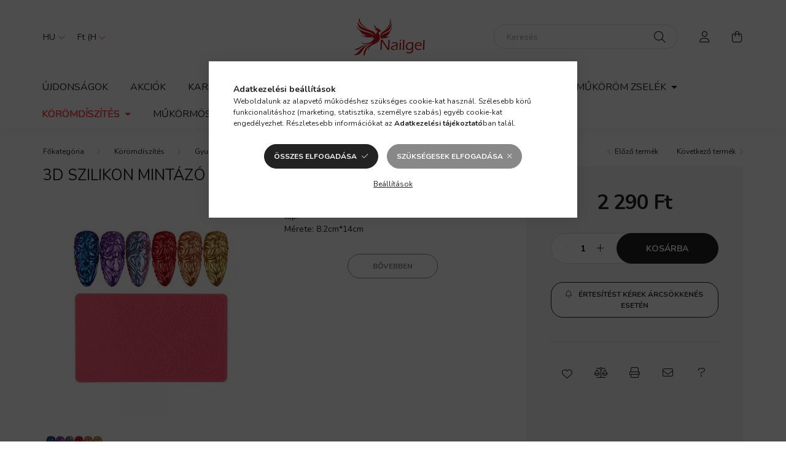

--- FILE ---
content_type: text/html; charset=UTF-8
request_url: https://www.nailgel.hu/shop_page.php?page=188900&limit=3&suffix=&filter_type=blog&filter_content_id=&layout=blog&box_page=1&ajax_nodesign=1&ajax_nodesign_element_render=1
body_size: 1975
content:


    <div id="page_page_content">
        <div class="container">
            
            
            
        
                <div class="page_content row gutters-10 justify-content-center gutters-xl-20 js-filterable-elements-wrapper">
                                    
                    
                    
                                                                                                    <div id="page_content_2901463" class="page_content page_content_item col-12 col-xs-6 col-sm-6 col-md-6 col-lg-4 col-xl-4 col-xxl-3 col-xxxl-3 page_content--blog">
	<div class="blog-item__inner h-100 d-flex flex-column">
		<div class="blog-item__img-outer" style="width:100%;max-width:984px;margin:0 auto;">
			<div class="blog-item__img-wrap" style="padding-top: 100%;">
				<a class="blog-item__img-link" href="https://www.nailgel.hu/anyagismeret1">
                                        <img class="blog-item__img lazy-img lazyload" width="984" height="984"
                         src="https://www.nailgel.hu/main_pic/space.gif" data-src="https://www.nailgel.hu/shop_ordered/14064/pic/lpg.jpg" alt="Amikor az anyag &quot;megbolondul&quot;...."
                         data-srcset="https://www.nailgel.hu/shop_ordered/14064/pic/lpg.jpg 1x"
                    />
                                        <div class="loading-spinner"></div>
											<div class="blog-item__date-layer position-absolute bg-primary text-white font-s font-md-l">
							<span class="blog-item__date-layer--month">Júl</span>
							<span class="blog-item__date-layer--day">21</span>
						</div>
									</a>
			</div>
		</div>
		<div class="blog-item__title line-clamp--2-12 mb-3 font-l font-md-xxl font-lg-xxxl text-center text-sm-left">
			<a href="https://www.nailgel.hu/anyagismeret1">Amikor az anyag &quot;megbolondul&quot;....</a>
		</div>
		<div class="blog-item__intro line-clamp--7-15 mb-5">
			<div class="blog-item__intro-text font-s font-md-m text-justify">
				<p data-start="240" data-end="673">A professzionális körmös munka egyik alappillére a megbízható, kiszámítható anyaghasználat. Éppen ezért különösen zavaró, ha egy korábban jól ismert és megszokott anyag hirtelen furcsán kezd viselkedni. Foltosodás, túlzott terülés, esetleg megfolyás – ezek a jelenségek ijesztőek lehetnek, főként ha a vendég már az asztalnál ül. De mi van akkor, ha nem az anyag minőségével van a gond, hanem valami egészen más rejtőzik a háttérben?</p><h3 data-start="675" data-end="700"><span style="color: #993366;">Mi történik pontosan?</span></h3>
			</div>
		</div>
		<div class="blog-item__details-btn-wrap mt-auto text-center text-sm-left">
			<a class="blog-item__details-btn btn btn-secondary" href="https://www.nailgel.hu/anyagismeret1">Részletek</a>
		</div>
	</div>
</div>                                                                        
                    
                    
                                    
                                            
                    
                    
                                                                                                    <div id="page_content_2625915" class="page_content page_content_item col-12 col-xs-6 col-sm-6 col-md-6 col-lg-4 col-xl-4 col-xxl-3 col-xxxl-3 page_content--blog">
	<div class="blog-item__inner h-100 d-flex flex-column">
		<div class="blog-item__img-outer" style="width:100%;max-width:984px;margin:0 auto;">
			<div class="blog-item__img-wrap" style="padding-top: 100%;">
				<a class="blog-item__img-link" href="https://www.nailgel.hu/nyitott_szalonok_napja">
                                        <img class="blog-item__img lazy-img lazyload" width="984" height="984"
                         src="https://www.nailgel.hu/main_pic/space.gif" data-src="https://www.nailgel.hu/shop_ordered/14064/pic/1024-50.jpg" alt="Május 18.-a  Nyitott Szalonok Napja!"
                         data-srcset="https://www.nailgel.hu/shop_ordered/14064/pic/1024-50.jpg 1x"
                    />
                                        <div class="loading-spinner"></div>
											<div class="blog-item__date-layer position-absolute bg-primary text-white font-s font-md-l">
							<span class="blog-item__date-layer--month">Márc</span>
							<span class="blog-item__date-layer--day">21</span>
						</div>
									</a>
			</div>
		</div>
		<div class="blog-item__title line-clamp--2-12 mb-3 font-l font-md-xxl font-lg-xxxl text-center text-sm-left">
			<a href="https://www.nailgel.hu/nyitott_szalonok_napja">Május 18.-a  Nyitott Szalonok Napja!</a>
		</div>
		<div class="blog-item__intro line-clamp--7-15 mb-5">
			<div class="blog-item__intro-text font-s font-md-m text-justify">
				<h2 data-start="123" data-end="199">Fedezd fel a szakma legjobb trükkjeit – Jön a <strong data-start="172" data-end="198">Nyitott Szalonok Napja</strong>!</h2>
<p data-start="201" data-end="377">Ha szereted a körmös szakmát, ha folyamatosan fejlődni szeretnél, vagy egyszerűen csak kíváncsi vagy, hogyan dolgoznak más kollégák – akkor ezt a napot vétek lenne kihagynod!</p>
<p data-start="379" data-end="671"><strong data-start="379" data-end="407">A Nyitott Szalonok Napja</strong> egy igazán különleges szakmai esemény, amelynek célja az összefogás, az inspiráció és a közös tanulás. Olyan körmös szakemberek nyitják meg szalonjuk ajtaját, akik szeretnék megosztani tapasztalataikat, trükkjeiket, és beszélgetnének más szakmabeli kollégákkal.</p>
			</div>
		</div>
		<div class="blog-item__details-btn-wrap mt-auto text-center text-sm-left">
			<a class="blog-item__details-btn btn btn-secondary" href="https://www.nailgel.hu/nyitott_szalonok_napja">Részletek</a>
		</div>
	</div>
</div>                                                                        
                    
                    
                                    
                                            
                    
                    
                                                                                                    <div id="page_content_2451894" class="page_content page_content_item col-12 col-xs-6 col-sm-6 col-md-6 col-lg-4 col-xl-4 col-xxl-3 col-xxxl-3 page_content--blog">
	<div class="blog-item__inner h-100 d-flex flex-column">
		<div class="blog-item__img-outer" style="width:100%;max-width:1024px;margin:0 auto;">
			<div class="blog-item__img-wrap" style="padding-top: 100%;">
				<a class="blog-item__img-link" href="https://www.nailgel.hu/spg/188900,2451894/Mirol-szol-a-kormosok-elete-avagy-Veres-Gabriella">
                                        <img class="blog-item__img lazy-img lazyload" width="1024" height="1024"
                         src="https://www.nailgel.hu/main_pic/space.gif" data-src="https://www.nailgel.hu/shop_ordered/14064/pic/blog_intro_pic/1024-1819.jpg" alt="Miről szól a körmösök élete?  - avagy  Veres Gabriella elmélkedései"
                         data-srcset="https://www.nailgel.hu/shop_ordered/14064/pic/blog_intro_pic/1024-1819.jpg 1x"
                    />
                                        <div class="loading-spinner"></div>
											<div class="blog-item__date-layer position-absolute bg-primary text-white font-s font-md-l">
							<span class="blog-item__date-layer--month">Okt</span>
							<span class="blog-item__date-layer--day">31</span>
						</div>
									</a>
			</div>
		</div>
		<div class="blog-item__title line-clamp--2-12 mb-3 font-l font-md-xxl font-lg-xxxl text-center text-sm-left">
			<a href="https://www.nailgel.hu/spg/188900,2451894/Mirol-szol-a-kormosok-elete-avagy-Veres-Gabriella">Miről szól a körmösök élete?  - avagy  Veres Gabriella elmélkedései</a>
		</div>
		<div class="blog-item__intro line-clamp--7-15 mb-5">
			<div class="blog-item__intro-text font-s font-md-m text-justify">
				<p class="MsoNormal"><strong><span style="color: #993366;">Ez attól függ, kit kérdezünk erről </span></strong></p>
<p class="MsoNormal" style="text-indent: 35.4pt;">Ha a vendégeket, ők azt látják, hogy mi kellemes zene mellett, szépen berendezett szalonban dolgozunk, alkotással töltjük a napunkat, miközben emberekkel beszélgetünk. Ez a kép csodálatos, és részben igaz is, de a teljes történetet nem meséli el.</p>
			</div>
		</div>
		<div class="blog-item__details-btn-wrap mt-auto text-center text-sm-left">
			<a class="blog-item__details-btn btn btn-secondary" href="https://www.nailgel.hu/spg/188900,2451894/Mirol-szol-a-kormosok-elete-avagy-Veres-Gabriella">Részletek</a>
		</div>
	</div>
</div>                                                                        
                    
                    
                                    
                                        
        </div>
        <div class="loading-spinner__wrap col-12">
            <div class="loading-spinner"></div>
        </div>
    </div>
</div>
